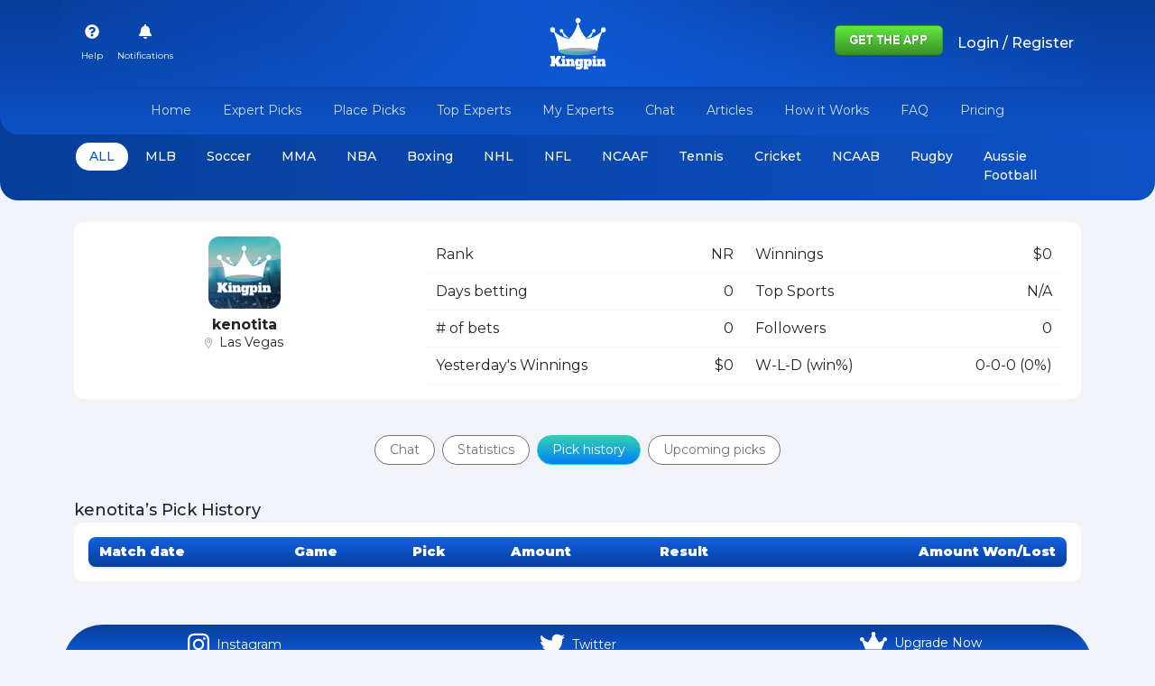

--- FILE ---
content_type: text/plain; charset=UTF-8
request_url: https://kingpin.pro:8443/socket.io/?EIO=4&transport=polling&t=PlX2FCA&sid=-bzbs4oRXv8mcY_PAAR1
body_size: -294
content:
40{"sid":"_NePx781hOSa995MAAR2"}

--- FILE ---
content_type: text/plain; charset=UTF-8
request_url: https://kingpin.pro:8443/socket.io/?EIO=4&transport=polling&t=PlX2E_J
body_size: -71
content:
0{"sid":"-bzbs4oRXv8mcY_PAAR1","upgrades":["websocket"],"pingInterval":25000,"pingTimeout":20000}

--- FILE ---
content_type: application/javascript; charset=UTF-8
request_url: https://kingpin.pro/646.cdf9e071cb252798.js
body_size: 7065
content:
"use strict";(self.webpackChunkKingpin=self.webpackChunkKingpin||[]).push([[646],{2052:(E,T,r)=>{r.d(T,{K:()=>O});var e=r(8267),t=r(2563);let O=(()=>{class n{transform(c,...p){return this.getDiff(p[0],c)}getDiff(c,p){var s;"int"===c?s=parseInt(p):"NaN"==(s=new Date(`${p} UTC`).getTime()).toString()&&(s=new Date(`${p}`).getTime());var m=(new Date).getTime();let x=this.minutesDiff(s,m),Z=this.hoursDiff(s,m),D=this.daysDiff(s,m),b=this.weeksDiff(s,m),h=this.monthsDiff(s,m),g=this.yearsDiff(s,m);return"hours"===c&&Z>=24?(0,e.p6)(`${p} UTC`,"yyyy-MM-dd hh:mm:ss a","en_US"):g>0?`${g} year${g>1?"s ago":" ago"} `:h>0?`${h} month${h>1?"s ago":" ago"} `:b>0?`${b} week${b>1?"s ago":" ago"} `:D>0?`${D} day${D>1?"s ago":" ago"} `:Z>0?`${Z} hour${Z>1?"s ago":" ago"} `:x>0?`${x} minute${x>1?"s ago":" ago"} `:"Just Now"}secondsDiff(c,p){return Math.floor((p-c)/1e3)}minutesDiff(c,p){let s=this.secondsDiff(c,p);return Math.floor(s/60)}hoursDiff(c,p){let s=this.minutesDiff(c,p);return Math.floor(s/60)}daysDiff(c,p){let s=this.hoursDiff(c,p);return Math.floor(s/24)}weeksDiff(c,p){let s=this.daysDiff(c,p);return Math.floor(s/7)}monthsDiff(c,p){let s=this.weeksDiff(c,p);return Math.floor(s/4)}yearsDiff(c,p){let s=this.monthsDiff(c,p);return Math.floor(s/12)}}return n.\u0275fac=function(c){return new(c||n)},n.\u0275pipe=t.Yjl({name:"durationServer",type:n,pure:!0}),n})()},9003:(E,T,r)=>{r.d(T,{P:()=>L});var e=r(2783),t=r(2563),O=r(8260),n=r(5591),P=r(1244),c=r(8267),p=r(4770),s=r(3795),m=r(6934),x=r(2289),Z=r(1387),D=r(7939),b=r(2052);function h(u,v){if(1&u&&(t.TgZ(0,"span",15),t.TgZ(1,"strong"),t._uU(2,"Game:"),t.qZA(),t._uU(3),t.qZA()),2&u){const o=t.oxw().$implicit;t.xp6(3),t.hij(" ",o.game,"")}}function g(u,v){if(1&u){const o=t.EpF();t.TgZ(0,"li",13),t.TgZ(1,"app-chat-count",27),t.NdJ("replies",function(){t.CHM(o);const _=t.oxw().$implicit;return t.oxw().getReplies(_)}),t.qZA(),t.qZA()}if(2&u){const o=t.oxw().$implicit;t.xp6(1),t.Q6J("count",o.repliesCount||0)}}function l(u,v){if(1&u){const o=t.EpF();t.TgZ(0,"app-chat-box",28),t.NdJ("reply",function(_){t.CHM(o);const C=t.oxw().$implicit;return t.oxw().replyMessage(_,C)}),t.qZA()}if(2&u){const o=t.oxw().$implicit;t.Q6J("username",o.username)}}function i(u,v){1&u&&(t.TgZ(0,"div",29),t._UZ(1,"span",30),t.qZA())}const d=function(){return[]};function f(u,v){if(1&u&&t._UZ(0,"app-chat-data",31),2&u){const o=t.oxw().$implicit,a=t.oxw();t.Q6J("chatData",o.replies||t.DdM(3,d))("room",a.selectedSport)("replies",!0)}}const A=function(u,v){return{name:u,id:v}},y=function(u){return["/",u,"profile","statistics"]},U=function(u){return["/","chat","latest",u]};function k(u,v){if(1&u){const o=t.EpF();t.TgZ(0,"div",3),t.TgZ(1,"div",4),t.TgZ(2,"div",5),t.TgZ(3,"div",6),t.TgZ(4,"div",7),t.TgZ(5,"a",8),t.ALo(6,"UserSlug"),t._UZ(7,"img",9),t.qZA(),t.qZA(),t.qZA(),t.TgZ(8,"div",10),t.TgZ(9,"div",11),t.TgZ(10,"ul",12),t.TgZ(11,"li",13),t.TgZ(12,"a",8),t.ALo(13,"UserSlug"),t.TgZ(14,"span",14),t._uU(15),t.qZA(),t.qZA(),t.qZA(),t.TgZ(16,"li",13),t.TgZ(17,"span",15),t._uU(18),t.ALo(19,"CustomCurrency"),t.qZA(),t.YNc(20,h,4,1,"span",16),t.qZA(),t.qZA(),t.TgZ(21,"a",8),t._UZ(22,"p",17),t.qZA(),t.TgZ(23,"ul",18),t.TgZ(24,"li",13),t.TgZ(25,"app-chat-count",19),t.NdJ("likeUnlike",function(){const C=t.CHM(o).$implicit;return t.oxw().likeUnlike(C)}),t.ALo(26,"async"),t.qZA(),t.qZA(),t.YNc(27,g,2,1,"li",20),t.TgZ(28,"li",21),t.TgZ(29,"span",22),t._uU(30),t.ALo(31,"async"),t.ALo(32,"duration"),t.ALo(33,"durationServer"),t.qZA(),t.qZA(),t.qZA(),t.qZA(),t.TgZ(34,"div",23),t.YNc(35,l,1,1,"app-chat-box",24),t.YNc(36,i,2,0,"div",25),t.YNc(37,f,1,4,"app-chat-data",26),t.qZA(),t.qZA(),t.qZA(),t.qZA(),t.qZA()}if(2&u){const o=v.$implicit,a=t.oxw();let _;t.xp6(5),t.Q6J("routerLink",t.VKq(34,y,t.lcZ(6,17,t.WLB(31,A,o.username,o.user_id)))),t.xp6(2),t.Q6J("src",o.avatar,t.LSH)("alt",o.username),t.xp6(5),t.Q6J("routerLink",t.VKq(39,y,t.lcZ(13,19,t.WLB(36,A,o.username,o.user_id)))),t.xp6(3),t.Oqu(o.username),t.xp6(3),t.AsE("",o.sport," Winnings: ",t.lcZ(19,21,o.sport_winnings||0),""),t.xp6(2),t.Q6J("ngIf",o.game),t.xp6(1),t.Q6J("routerLink",t.VKq(41,U,o.id)),t.xp6(1),t.Q6J("innerHtml",(a._common.isBrowser?null==o.message?null:o.message.replaceAll("\n","<br>"):o.message)||"",t.oJD),t.xp6(3),t.Q6J("count",o.like_arr)("userId",null==(_=t.lcZ(26,23,a._user.authUser))||null==_.id?null:_.id.toString()),t.xp6(2),t.Q6J("ngIf",!a.replies),t.xp6(3),t.Oqu(a._common.isBrowser?t.lcZ(31,25,t.lcZ(32,27,o.created_at)):t.lcZ(33,29,o.created_at)),t.xp6(5),t.Q6J("ngIf",o.showReply),t.xp6(1),t.Q6J("ngIf",o.loading),t.xp6(1),t.Q6J("ngIf",o.showReply)}}function I(u,v){if(1&u){const o=t.EpF();t.TgZ(0,"div",32),t.TgZ(1,"button",33,34),t.NdJ("click",function(){t.CHM(o);const _=t.MAs(2);return t.oxw().loadMoreData(_)}),t._uU(3," Load More "),t.qZA(),t.qZA()}}let L=(()=>{class u{constructor(o,a,_){this._user=o,this._common=a,this._chat=_,this.chatData=[],this.room="",this.selectedSport="",this.assetUrl=O.N.assetUrl,this.paging=!1,this.replies=!1,this.loadMore=new t.vpe}ngOnInit(){this._common.isBrowser&&(this._chat._socket.removeListener("likeunlike-message"),this._chat._socket.on("likeunlike-message",o=>{this.chatData=this.chatData.map(a=>(o.child_id&&a.id==o.child_id?a.replies=a.replies.map(_=>(_.id===o.message_id&&(_.like_arr=o.likes),_)):a.id===o.message_id&&(a.like_arr=o.likes),a))}))}ngOnChanges(){let o=this.room;!o||!this._common.isBrowser||(this._chat._socket.emit("join-room",{room:o,oldroom:o}),this._chat._socket.removeListener(o),this._chat._socket.on(o,a=>{var _;if(a.child_id){let C=!0;this.chatData=null===(_=this.chatData)||void 0===_?void 0:_.map(M=>(M.id==a.child_id&&(C=!1,M.replies=M.replies||[],M.replies.unshift(a),M.repliesCount=M.replies.length),M)),C&&this.chatData.unshift(a)}else this.chatData.unshift(a)}))}likeUnlike(o){if(!this._user.isLoggedIn()||!this._common.isBrowser)return;let a=this._user.authUser.getValue(),_={room:this.room,message_id:o.id,child_id:o.child_id,liked_of:o.user_id,liked_by:a.id,liked_by_name:a.name,likes:o.like_arr?o.like_arr.split(","):[],is_liked:!0},C=_.likes.indexOf(a.id.toString());return-1!==C?(_.is_liked=!1,_.likes.splice(C,1)):_.likes.push(a.id.toString()),o.like_arr=_.likes.join(","),this._chat._socket.emit("likeunlike-message",_)}getReplies(o){var a=this;return(0,e.Z)(function*(){if(o.showReply=!o.showReply,0==o.repliesCount||o.replies&&o.repliesCount==o.replies.length)return;o.loading=!0;let _=yield a._chat.getReplies(o.id);o.replies=_.data,o.loading=!1})()}replyMessage(o,a){var _=this;return(0,e.Z)(function*(){var C,M;if(!_._user.isLoggedIn()||!o.msg)return;let B=_.room,w=_._user.authUser.getValue(),J={child_id:a.id,user_id:w.id,at_id:a.user_id,reply_by_name:w.name,message:o.msg,sport:a.sport,avatar:_.assetUrl+"/"+w.user_avatar,sport_winnings:a.sport?w[`${null===(C=a.sport)||void 0===C?void 0:C.toLowerCase()}_total_winnings`]:w.kingpin_rank,sport_rank:a.sport?w[`${null===(M=a.sport)||void 0===M?void 0:M.toLowerCase()}_rank`]:w.total_winnings,username:w.name,membership:w.membership,room:B};_._chat._socket.emit("chat",J)})()}loadMoreData(o){this.loadMore.next(o)}ngOnDestroy(){this._common.isBrowser&&(this._chat._socket.removeListener("likeunlike-message"),this._chat._socket.removeListener(this.room))}}return u.\u0275fac=function(o){return new(o||u)(t.Y36(n.KD),t.Y36(P.v),t.Y36(n.al))},u.\u0275cmp=t.Xpm({type:u,selectors:[["app-chat-data"]],inputs:{chatData:"chatData",room:"room",selectedSport:"selectedSport",paging:"paging",replies:"replies"},outputs:{loadMore:"loadMore"},features:[t.TTD],decls:3,vars:2,consts:[[1,"chat-post-container"],["class","bg-white p-3 rounded-10 custom-shadow mb-2",4,"ngFor","ngForOf"],["class","text-center my-4",4,"ngIf"],[1,"bg-white","p-3","rounded-10","custom-shadow","mb-2"],[1,"user-chat-section","ps-md-3","ps-lg-4"],[1,"row"],[1,"col-auto","pe-0","pe-md-3"],[1,"chat-blog-user-img"],[3,"routerLink"],[1,"img-fluid","shadow-sm",3,"src","alt"],[1,"col"],[1,"chat-blog-user-details"],[1,"list-inline","mb-2"],[1,"list-inline-item"],[1,"user-name"],[1,"winning-amount"],["class","winning-amount",4,"ngIf"],[1,"user-comment-para","mb-2",3,"innerHtml"],[1,"list-inline","mb-0","social-media-view-area"],["type","likes",3,"count","userId","likeUnlike"],["class","list-inline-item",4,"ngIf"],[1,"list-inline-item","ms-md-3"],[1,"posting-time-status"],[1,"user-chat-section"],["type","reply",3,"username","reply",4,"ngIf"],["class","text-center mt-4",4,"ngIf"],[3,"chatData","room","replies",4,"ngIf"],["type","comments",3,"count","replies"],["type","reply",3,"username","reply"],[1,"text-center","mt-4"],["role","status","aria-hidden","true",1,"spinner-border","spinner-border-sm"],[3,"chatData","room","replies"],[1,"text-center","my-4"],["type","button",1,"btn","btn-theme",3,"click"],["button",""]],template:function(o,a){1&o&&(t.TgZ(0,"div",0),t.YNc(1,k,38,43,"div",1),t.YNc(2,I,4,0,"div",2),t.qZA()),2&o&&(t.xp6(1),t.Q6J("ngForOf",a.chatData),t.xp6(1),t.Q6J("ngIf",a.paging))},directives:[c.sg,c.O5,p.yS,s.R,m.m,u],pipes:[x.u,Z.R,c.Ov,D.u,b.K],styles:["@media (min-width: 1024px){.w-md-345[_ngcontent-%COMP%]{max-width:345px;min-width:300px;width:100%}}.chat-sorting[_ngcontent-%COMP%]   select[_ngcontent-%COMP%]{width:100px;background-position-x:95%!important;border-radius:8px}.chat-sorting[_ngcontent-%COMP%]   select[_ngcontent-%COMP%]:focus{box-shadow:none;outline:none}.chat-post-logo-icon[_ngcontent-%COMP%]   img[_ngcontent-%COMP%]{width:45px;height:45px;border-radius:50%;object-fit:cover;object-position:top}.user-chat-section[_ngcontent-%COMP%]   .chat-blog-user-img[_ngcontent-%COMP%]   img[_ngcontent-%COMP%]{width:35px;height:35px;border-radius:50%;object-fit:cover;object-position:top}@media (min-width: 768px){.user-chat-section[_ngcontent-%COMP%]   .chat-blog-user-img[_ngcontent-%COMP%]   img[_ngcontent-%COMP%]{width:55px;height:55px}}.user-chat-section[_ngcontent-%COMP%]   .chat-blog-user-details[_ngcontent-%COMP%]   li[_ngcontent-%COMP%]:not(:last-child){padding-right:10px}.user-chat-section[_ngcontent-%COMP%]   .chat-blog-user-details[_ngcontent-%COMP%]   .user-name[_ngcontent-%COMP%]{font-size:16px;font-weight:600;color:#0259cb}.user-chat-section[_ngcontent-%COMP%]   .chat-blog-user-details[_ngcontent-%COMP%]   .winning-amount[_ngcontent-%COMP%]{font-size:14px;color:#55565f;padding-right:10px}.user-chat-section[_ngcontent-%COMP%]   .chat-blog-user-details[_ngcontent-%COMP%]   .user-comment-para[_ngcontent-%COMP%]{font-size:12px;font-weight:600;color:#000}@media (min-width: 768px){.user-chat-section[_ngcontent-%COMP%]   .chat-blog-user-details[_ngcontent-%COMP%]   .user-comment-para[_ngcontent-%COMP%]{font-size:14px}}.user-chat-section[_ngcontent-%COMP%]   .chat-blog-user-details[_ngcontent-%COMP%]   .social-media-view-area[_ngcontent-%COMP%]{font-size:14px;color:#55565f}.user-chat-section[_ngcontent-%COMP%]   .chat-blog-user-details[_ngcontent-%COMP%]   .social-media-view-area[_ngcontent-%COMP%]   li[_ngcontent-%COMP%]:not(:last-child){padding-right:10px}.user-chat-section[_ngcontent-%COMP%]   .chat-blog-user-details[_ngcontent-%COMP%]   .posting-time-status[_ngcontent-%COMP%]{font-size:12px;font-weight:300}.sidebar-user-img[_ngcontent-%COMP%]   img[_ngcontent-%COMP%]{width:50px;height:50px;object-fit:cover;object-position:top;border-radius:50%}.top-winner-list-item[_ngcontent-%COMP%]:not(:last-child){border-bottom:1px solid #f8f9fa}.top-winner-list-item[_ngcontent-%COMP%]:not(:last-child)   .sidelist-user-name[_ngcontent-%COMP%]{font-size:14px}.top-winner-list-item[_ngcontent-%COMP%]:not(:last-child)   .sidebar-winning-amt[_ngcontent-%COMP%] + strong[_ngcontent-%COMP%]{font-size:13px}.top-winner-list-item[_ngcontent-%COMP%]:not(:last-child)   .sidebar-rank-number[_ngcontent-%COMP%]{font-size:14px}.expert_picks_sidebar[_ngcontent-%COMP%]   .top-winner-list-item[_ngcontent-%COMP%]:not(:last-child){border-radius:50em;margin-left:5px;margin-right:5px;box-shadow:0 .125rem .25rem #00000013!important}.expert_picks_sidebar[_ngcontent-%COMP%]   .top-winner-list-item[_ngcontent-%COMP%]:not(:last-child)   .sidelist-user-name[_ngcontent-%COMP%]{font-size:14px}.expert_picks_sidebar[_ngcontent-%COMP%]   .top-winner-list-item[_ngcontent-%COMP%]:not(:last-child)   .sidebar-winning-amt[_ngcontent-%COMP%] + strong[_ngcontent-%COMP%]{font-size:13px}.expert_picks_sidebar[_ngcontent-%COMP%]   .top-winner-list-item[_ngcontent-%COMP%]:not(:last-child)   .sidebar-rank-number[_ngcontent-%COMP%]{font-size:14px}.betters[_ngcontent-%COMP%]{font-size:14px}.betters[_ngcontent-%COMP%]   .table[_ngcontent-%COMP%]{border-color:#f0f2f4;border-collapse:collapse}.betters[_ngcontent-%COMP%]   .table[_ngcontent-%COMP%]   th[_ngcontent-%COMP%]{border-color:#e5e6e7}.betters[_ngcontent-%COMP%]   .betters-user-img[_ngcontent-%COMP%]{object-fit:cover;border-radius:50%}"]}),u})()},6934:(E,T,r)=>{r.d(T,{m:()=>h});var e=r(2563),t=r(8260),O=r(5591),n=r(8267),P=r(2538),c=r(4770),p=r(2289),s=r(3106);const m=function(g){return["/",g,"profile","statistics"]};function x(g,l){if(1&g&&(e.ynx(0),e.TgZ(1,"a",13),e.ALo(2,"UserSlug"),e._UZ(3,"img",14),e.ALo(4,"baseUrl"),e.ALo(5,"async"),e.qZA(),e.BQk()),2&g){const i=l.ngIf,d=e.oxw(2);let f;e.xp6(1),e.Q6J("routerLink",e.VKq(8,m,e.lcZ(2,2,i))),e.xp6(2),e.Q6J("src",e.lcZ(4,4,null==(f=e.lcZ(5,6,d._user.authUser))?null:f.user_avatar),e.LSH)}}function Z(g,l){1&g&&(e._UZ(0,"img",14),e.ALo(1,"baseUrl")),2&g&&e.Q6J("src",e.lcZ(1,1,null),e.LSH)}function D(g,l){if(1&g){const i=e.EpF();e.TgZ(0,"div",2),e.TgZ(1,"div",3),e.TgZ(2,"div",4),e.YNc(3,x,6,10,"ng-container",5),e.ALo(4,"async"),e.YNc(5,Z,2,3,"ng-template",null,6,e.W1O),e.qZA(),e.TgZ(7,"div",7),e.TgZ(8,"textarea",8,9),e.NdJ("ngModelChange",function(f){return e.CHM(i),e.oxw().msgbox=f}),e.qZA(),e.TgZ(10,"div",10),e._uU(11),e.qZA(),e.qZA(),e.TgZ(12,"div",11),e.TgZ(13,"button",12),e.NdJ("click",function(){e.CHM(i);const f=e.oxw();return f.send.emit({msg:f.msgbox.trim()}),f.msgbox=""}),e._uU(14," Post "),e.qZA(),e.qZA(),e.qZA(),e.qZA()}if(2&g){const i=e.MAs(6),d=e.oxw();e.xp6(3),e.Q6J("ngIf",e.lcZ(4,4,d._user.authUser))("ngIfElse",i),e.xp6(5),e.Q6J("ngModel",d.msgbox),e.xp6(3),e.hij(" Characters left: ",500-d.msgbox.trim().length," ")}}function b(g,l){if(1&g){const i=e.EpF();e.TgZ(0,"div",15),e.TgZ(1,"div",16),e.TgZ(2,"textarea",17),e.NdJ("ngModelChange",function(f){return e.CHM(i),e.oxw().msgbox=f}),e.ALo(3,"titlecase"),e.qZA(),e.qZA(),e.TgZ(4,"div",11),e.TgZ(5,"button",12),e.NdJ("click",function(){e.CHM(i);const f=e.oxw();return f.reply.emit({msg:f.msgbox.trim()}),f.msgbox=""}),e._uU(6," Post "),e.qZA(),e.qZA(),e.qZA()}if(2&g){const i=e.oxw();e.xp6(2),e.MGl("placeholder","Reply to ",e.lcZ(3,2,i.username),"..."),e.Q6J("ngModel",i.msgbox)}}let h=(()=>{class g{constructor(i){this._user=i,this.assetUrl=t.N.assetUrl,this.msgbox="",this.type="message",this.username="",this.send=new e.vpe,this.reply=new e.vpe}ngOnInit(){}}return g.\u0275fac=function(i){return new(i||g)(e.Y36(O.KD))},g.\u0275cmp=e.Xpm({type:g,selectors:[["app-chat-box"]],inputs:{type:"type",username:"username"},outputs:{send:"send",reply:"reply"},decls:2,vars:2,consts:[["class","bg-white p-3 rounded-10 custom-shadow",4,"ngIf"],["class","row mt-3",4,"ngIf"],[1,"bg-white","p-3","rounded-10","custom-shadow"],[1,"row"],[1,"col-auto","chat-post-logo-icon"],[4,"ngIf","ngIfElse"],["noauth",""],[1,"col"],["name","textPost","rows","2","placeholder","Type message here...",1,"form-control","me-2","me-md-4",3,"ngModel","ngModelChange"],["textbox",""],[1,"small","text-blue-light","text-f10","mt-1"],[1,"col-12","col-md-auto","text-end"],["type","button",1,"btn","btn-theme",3,"click"],[3,"routerLink"],[1,"shadow-sm",3,"src"],[1,"row","mt-3"],[1,"col-md-7"],["name","textPost","rows","1",1,"form-control","me-2","me-md-4","mb-2","mb-md-0",3,"placeholder","ngModel","ngModelChange"]],template:function(i,d){1&i&&(e.YNc(0,D,15,6,"div",0),e.YNc(1,b,7,4,"div",1)),2&i&&(e.Q6J("ngIf","message"==d.type),e.xp6(1),e.Q6J("ngIf","reply"==d.type))},directives:[n.O5,P.Fj,P.JJ,P.On,c.yS],pipes:[n.Ov,p.u,s.U,n.rS],styles:[".chat-post-logo-icon[_ngcontent-%COMP%]   img[_ngcontent-%COMP%]{width:45px;height:45px;border-radius:50%;object-fit:cover;object-position:top}textarea[_ngcontent-%COMP%]{white-space:pre-line}"]}),g})()},3795:(E,T,r)=>{r.d(T,{R:()=>P});var e=r(2563),t=r(8267);function O(c,p){if(1&c){const s=e.EpF();e.ynx(0),e.TgZ(1,"span",1),e.NdJ("click",function(){e.CHM(s);const x=e.oxw();return x.replies.emit(x.count)}),e._uU(2),e.qZA(),e.BQk()}if(2&c){const s=e.oxw();e.xp6(2),e.AsE("",s.count||0," ",1==s.count?"Comment":"Comments","")}}function n(c,p){if(1&c){const s=e.EpF();e.ynx(0),e.TgZ(1,"span",2),e.TgZ(2,"span",3),e.NdJ("click",function(){return e.CHM(s),e.oxw().likeUnlike.emit(!0)}),e._UZ(3,"i",4),e.qZA(),e._uU(4),e.qZA(),e.BQk()}if(2&c){const s=e.oxw();e.xp6(2),e.ekj("text-danger",s.likeArr.includes(s.userId)),e.xp6(2),e.AsE("",s.likeArr.length," ",1==s.likeArr.length?"Like":"Likes","")}}let P=(()=>{class c{constructor(){this.type="",this.count=null,this.likeArr=[],this.userId="",this.replies=new e.vpe,this.likeUnlike=new e.vpe}ngOnChanges(){"string"==typeof this.count&&(this.likeArr=this.count?this.count.split(","):[])}}return c.\u0275fac=function(s){return new(s||c)},c.\u0275cmp=e.Xpm({type:c,selectors:[["app-chat-count"]],inputs:{type:"type",count:"count",userId:"userId"},outputs:{replies:"replies",likeUnlike:"likeUnlike"},features:[e.TTD],decls:2,vars:2,consts:[[4,"ngIf"],[1,"user-comments","c-pointer",3,"click"],[1,"user-likes"],[3,"click"],[1,"fas","fa-heart","c-pointer","me-1"]],template:function(s,m){1&s&&(e.YNc(0,O,3,2,"ng-container",0),e.YNc(1,n,5,4,"ng-container",0)),2&s&&(e.Q6J("ngIf","comments"==m.type),e.xp6(1),e.Q6J("ngIf","likes"==m.type))},directives:[t.O5],styles:[""]}),c})()},900:(E,T,r)=>{r.d(T,{s:()=>b});var e=r(2783),t=r(3981),O=r(5591),n=r(2563),P=r(2538),c=r(8069),p=r(8267),s=r(3106),m=r(1387);function x(h,g){if(1&h&&(n.TgZ(0,"div"),n.TgZ(1,"div",19),n.TgZ(2,"div",11),n._UZ(3,"img",20),n.ALo(4,"baseUrl"),n.qZA(),n.TgZ(5,"div",12),n.TgZ(6,"strong"),n._uU(7),n.qZA(),n.qZA(),n.TgZ(8,"div",11),n.TgZ(9,"span"),n._uU(10),n.ALo(11,"CustomCurrency"),n.qZA(),n.qZA(),n.qZA(),n.qZA()),2&h){const l=g.$implicit,i=g.index;n.xp6(3),n.Q6J("src",n.lcZ(4,8,l.user_avatar),n.LSH),n.xp6(4),n.AsE("#",i+1," ",l.name,""),n.xp6(2),n.ekj("text-danger",l.total_winnings<0)("text-success",l.total_winnings>0),n.xp6(1),n.hij(" ",n.lcZ(11,10,l.total_winnings)," ")}}function Z(h,g){if(1&h&&(n.TgZ(0,"div"),n.YNc(1,x,12,12,"div",18),n.qZA()),2&h){const l=n.oxw();n.xp6(1),n.Q6J("ngForOf",l.topUsers)}}function D(h,g){1&h&&(n.TgZ(0,"div",21),n._UZ(1,"p",22),n.qZA())}let b=(()=>{class h{constructor(l,i,d){this.userService=l,this._builder=i,this.gaService=d,this.sport="",this.page="",this.topUsers=[],this.isMobile=!1,this.loginForm=this._builder.group({email:[""],userId:[""],priceId:[""]})}ngOnInit(){this.isMobile=this.isMobileDevice(),this.getTopUsers(),(null==sessionStorage?void 0:sessionStorage.getItem("modalOpen"))||setTimeout(()=>{this.openPopup()},3e3),this.isMobile||this.startCountdown(),this.gaService.event("popup_displayed","subscription_popup",`Popup shown on page: ${this.page}`)}isMobileDevice(){return/Mobi|Android/i.test(navigator.userAgent)}getTopUsers(){var l=this;return(0,e.Z)(function*(){try{let i=(new t.LE).set("sport",l.sport).set("limit","3");const d=yield l.userService.topUsers(i);l.topUsers=d.data.slice(0,3)}catch(i){console.error("Error fetching top users:",i)}})()}startCountdown(){const l=document.getElementById("countdown");let i=300;const d=setInterval(()=>{const f=Math.floor(i/60),A=i%60;l&&(l.innerHTML=`${f}:${A<10?"0":""}${A}`),i--,i<0&&clearInterval(d)},1e3)}startFreeTrial(){this.isMobile?location.href=O.TT:this.userService.makePayment(),this.gaService.event("start_free_trial_clicked","subscription_popup",`Free Trial Click on page: ${this.page}`)}openPopup(){this.userService.subscribed.subscribe(l=>{if(!l){const i=document.getElementById("trialPopup");i&&(i.style.display="block",document.body.classList.add("modal-open"),document.documentElement.classList.add("modal-open"),null==sessionStorage||sessionStorage.setItem("modalOpen","true"))}})}closePopup(l="X"){const i=document.getElementById("trialPopup");i&&(i.style.display="none",document.body.classList.remove("modal-open"),document.documentElement.classList.remove("modal-open")),this.gaService.event("popup_closed","subscription_popup",`Popup closed by: ${l} on page: ${this.page}`)}}return h.\u0275fac=function(l){return new(l||h)(n.Y36(O.KD),n.Y36(P.qu),n.Y36(c.$r))},h.\u0275cmp=n.Xpm({type:h,selectors:[["app-popup"]],inputs:{sport:"sport",page:"page"},decls:26,vars:2,consts:[["id","trialPopup",1,"modal"],[1,"modal-dialog","modal-dialog-centered"],[1,"modal-content","rounded-10","border-0"],[1,"text-center","mt-4","logo-container"],["src","/assets/img/playstore.png","alt","Kingpin Logo","width","150"],[1,"modal-header","px-0","pt-5","border-0"],[1,"text-center","w-100"],[1,"fw-bold","text-dark"],[1,"mt-2"],["type","button","aria-label","Close",1,"btn-close",3,"click"],[1,"row","mb-3","fw-bold"],[1,"col-3"],[1,"col-6"],[4,"ngIf"],["class","text-center mt-3",4,"ngIf"],["type","button",1,"btn","btn-success","mt-3",3,"click"],[1,"mt-3","text-center"],["href","#",1,"text-muted",3,"click"],[4,"ngFor","ngForOf"],[1,"row","mb-3"],["alt","user","width","50","height","50",1,"rounded-circle",3,"src"],[1,"text-center","mt-3"],["id","countdown",1,"fw-bold"]],template:function(l,i){1&l&&(n.TgZ(0,"div",0),n.TgZ(1,"div",1),n.TgZ(2,"div",2),n.TgZ(3,"div",3),n._UZ(4,"img",4),n.qZA(),n.TgZ(5,"div",5),n.TgZ(6,"div",6),n.TgZ(7,"h4",7),n._uU(8,"Sports Picks Subscription"),n.qZA(),n.TgZ(9,"p",8),n._uU(10," Sign up today and follow the picks of these top experts: "),n.qZA(),n.qZA(),n.TgZ(11,"button",9),n.NdJ("click",function(){return i.closePopup()}),n._uU(12," \xd7 "),n.qZA(),n.qZA(),n.TgZ(13,"div",10),n._UZ(14,"div",11),n.TgZ(15,"div",12),n._uU(16,"User"),n.qZA(),n.TgZ(17,"div",11),n._uU(18,"Total Winnings"),n.qZA(),n.qZA(),n.YNc(19,Z,2,1,"div",13),n.YNc(20,D,2,0,"div",14),n.TgZ(21,"button",15),n.NdJ("click",function(){return i.startFreeTrial()}),n._uU(22," Click here to Start Your 7-Day FREE Trial "),n.qZA(),n.TgZ(23,"div",16),n.TgZ(24,"a",17),n.NdJ("click",function(f){return i.closePopup(),f.preventDefault()}),n._uU(25,"No thanks, let me continue to the site \u2192"),n.qZA(),n.qZA(),n.qZA(),n.qZA(),n.qZA()),2&l&&(n.xp6(19),n.Q6J("ngIf",i.topUsers&&i.topUsers.length>0),n.xp6(1),n.Q6J("ngIf",!i.isMobile))},directives:[p.O5,p.sg],pipes:[s.U,m.R],styles:["#trialPopup[_ngcontent-%COMP%]{display:none;position:fixed;z-index:1000;left:0;top:0;width:100%;height:100%;background-color:#00000080;overflow-y:auto}.modal-dialog[_ngcontent-%COMP%]{margin:10% auto;max-width:600px;width:90%}.modal-content[_ngcontent-%COMP%]{background-color:#fff;border-radius:10px;padding:20px;max-height:90vh;overflow-y:auto}.btn-close[_ngcontent-%COMP%]{position:absolute;top:10px;right:20px;font-size:24px;cursor:pointer;background:transparent;border:none;outline:none;color:#333;z-index:2000;opacity:1}html.modal-open[_ngcontent-%COMP%], body.modal-open[_ngcontent-%COMP%]{overflow:hidden!important;height:100%;width:100%;position:fixed}.text-muted[_ngcontent-%COMP%]{font-size:.9rem;color:#6c757d;cursor:pointer}.text-muted[_ngcontent-%COMP%]:hover{color:#343a40;text-decoration:underline}@media (max-width: 768px){.modal-dialog[_ngcontent-%COMP%]{margin:10% auto;width:95%;max-width:100%;height:75vh;max-height:75vh;overflow-y:auto}.modal-content[_ngcontent-%COMP%]{padding:10px;border-radius:10px;height:100%;max-height:75vh;overflow-y:auto}.btn-close[_ngcontent-%COMP%]{font-size:24px;top:10px;right:10px;position:fixed}.logo-container[_ngcontent-%COMP%]{display:none}h4[_ngcontent-%COMP%]{font-size:1.1rem}p[_ngcontent-%COMP%]{font-size:.9rem}.btn-success[_ngcontent-%COMP%]{margin-top:10px;font-size:.9rem}.row[_ngcontent-%COMP%]{display:flex;justify-content:space-between;margin-bottom:8px}.col-3[_ngcontent-%COMP%], .col-6[_ngcontent-%COMP%]{flex:1}.col-3[_ngcontent-%COMP%]{min-width:50px}}"]}),h})()}}]);
//# sourceMappingURL=646.cdf9e071cb252798.js.map